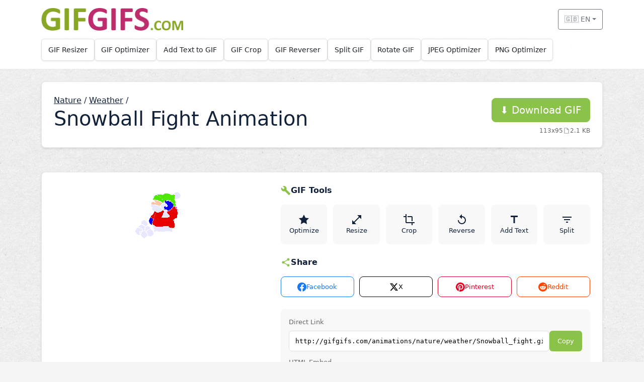

--- FILE ---
content_type: text/html; charset=UTF-8
request_url: http://gifgifs.com/nature/weather/9887-Snowball_fight.html
body_size: 6964
content:
<!doctype html>
<html lang="en">
  <head>
    <meta charset="utf-8" />
    <meta
      name="viewport"
      content="width=device-width, initial-scale=1, viewport-fit=cover"
    />
    <title>Snowball Fight animation | Weather | Nature | GIFGIFs.com</title>
    <meta
	  name="description"
	  content="Download &amp; share Snowball Fight animation | Weather | Nature | GIFGIFs.com"
    />
    <meta
	  name="keywords"
	  content="snowball fight, animation, nature, gifgifs.com, animated gif"
    />
    
    <!-- Open Graph meta tags -->
    <meta property="og:title" content="GIFGIFs.com - Free Online GIF Tools">
    <meta property="og:description" content="Free online GIF tools and animated GIF collection">
    <meta property="og:image" content="/i/_logo.png">
    <meta property="og:url" content="http://gifgifs.com/nature/weather/9887-Snowball_fight.html">
    <meta property="og:type" content="website">
    <meta property="og:site_name" content="GIFGIFs.com">
    
    <!-- Favicon -->
    <link rel="shortcut icon" type="image/x-icon" href="/favicon.ico" />

    <!-- Hreflang tags for multilingual SEO -->
    <link rel="alternate" hreflang="en" href="http://gifgifs.com/nature/weather/9887-Snowball_fight.html" />
    <link rel="alternate" hreflang="es" href="http://gifgifs.com/es/nature/weather/9887-Snowball_fight.html" />
    <link rel="alternate" hreflang="pt" href="http://gifgifs.com/pt/nature/weather/9887-Snowball_fight.html" />
    <link rel="alternate" hreflang="ru" href="http://gifgifs.com/ru/nature/weather/9887-Snowball_fight.html" />
    <link rel="alternate" hreflang="x-default" href="http://gifgifs.com/nature/weather/9887-Snowball_fight.html" />

    <!-- CSRF Token -->
    <meta name="csrf-token" content="SdbuazLP0PuRoRWR60xYn13u4mVRkyTztN3qjdr5">

    <!-- Google tag (gtag.js) -->
    <script async src="https://www.googletagmanager.com/gtag/js?id=G-BNTXK8X72B"></script>
    <script>
      window.dataLayer = window.dataLayer || [];
      function gtag(){dataLayer.push(arguments);}
      gtag('js', new Date());

      gtag('config', 'G-BNTXK8X72B');
    </script>

    <link
      href="https://cdn.jsdelivr.net/npm/bootstrap@5.3.3/dist/css/bootstrap.min.css"
      rel="stylesheet"
      integrity="sha384-QWTKZyjpPEjISv5WaRU9OFeRpok6YctnYmDr5pNlyT2bRjXh0JMhjY6hW+ALEwIH"
      crossorigin="anonymous"
    />
    
    <!-- Core CSS Files -->
    <link rel="stylesheet" type="text/css" href="/css/variables.css?v=1769216224" />
    <link rel="stylesheet" type="text/css" href="/css/base.css?v=1769216224" />
    <link rel="stylesheet" type="text/css" href="/css/components.css?v=1769216224" />
    <link rel="stylesheet" type="text/css" href="/css/navbar.css?v=1769216224" />
    
    <link rel="stylesheet" type="text/css" href="/css/core/utilities.css?v=1769216224" />
<link rel="stylesheet" type="text/css" href="/css/pages/item.css?v=1769216224" />
<script type="application/ld+json">
{
    "@context": "https://schema.org",
    "@type": "BreadcrumbList",
    "itemListElement": [
        {
            "@type": "ListItem",
            "position": 1,
            "name": "Home",
            "item": "https://gifgifs.com/"
        },
        {
            "@type": "ListItem",
            "position": 2,
            "name": "Nature",
            "item": "https://gifgifs.com/nature/"
        },
        {
            "@type": "ListItem",
            "position": 3,
            "name": "Weather",
            "item": "https://gifgifs.com/nature/weather/"
        },
        {
            "@type": "ListItem",
            "position": 4,
            "name": "Snowball Fight Animation",
            "item": "https://gifgifs.com/nature/weather/9887-snowball-fight.html"
        }
    ]
}
</script>

    <style>
      /* Page-specific CSS variables */
      :root {
              }
      
          </style>

    <noscript>
      <style>
        .collapse { display: block !important; }
        .navbar-toggler { display: none !important; }
      </style>
    </noscript>
  </head>
  <body>
    <!-- Skip to content link for accessibility -->
    <a href="#content" class="visually-hidden-focusable">Skip to main content</a>
    
    <div class="page-wrap">
      <div class="navbar-wrap sticky-top" id="stickyNavbar">
    <div class="navbar-bg" id="navbarBg">
        <div class="container">
            <!-- Header row with logo and language -->
            <div class="header-row py-3" id="headerRow">
                <div class="d-flex align-items-center justify-content-between">
                    <!-- Logo -->
                    <a class="logo-link d-flex align-items-center text-decoration-none" 
                       href="http://gifgifs.com/" 
                       aria-label="GIFGIFs home">
                        <img id="logoImage" 
                             src="/i/_logo.png" 
                             alt="GIFGIFs" 
                             class="logo-img" />
                    </a>

                    <!-- Language Dropdown -->
                    <div class="dropdown d-flex align-items-center">
                        <button class="btn btn-sm btn-outline-secondary dropdown-toggle d-flex align-items-center" 
                                type="button" 
                                data-bs-toggle="dropdown" 
                                aria-expanded="false" 
                                aria-label="Select language"
                                id="languageDropdown">
                            🇬🇧 EN
                        </button>
                        <ul class="dropdown-menu dropdown-menu-end" aria-labelledby="languageDropdown">
                                                                                            
                                <li>
                                    <a class="dropdown-item active" 
                                       href="/nature/weather/9887-Snowball_fight.html" 
                                       lang="en"
                                        aria-current="true" >
                                        🇬🇧 English
                                    </a>
                                </li>
                                                                                            
                                <li>
                                    <a class="dropdown-item" 
                                       href="/es/nature/weather/9887-Snowball_fight.html" 
                                       lang="es"
                                       >
                                        🇪🇸 Español
                                    </a>
                                </li>
                                                                                            
                                <li>
                                    <a class="dropdown-item" 
                                       href="/pt/nature/weather/9887-Snowball_fight.html" 
                                       lang="pt"
                                       >
                                        🇵🇹 Português
                                    </a>
                                </li>
                                                                                            
                                <li>
                                    <a class="dropdown-item" 
                                       href="/ru/nature/weather/9887-Snowball_fight.html" 
                                       lang="ru"
                                       >
                                        🇷🇺 Русский
                                    </a>
                                </li>
                                                    </ul>
                    </div>
                </div>
            </div>
            
            <!-- Tools navigation -->
            <nav class="tools-nav pb-3" aria-label="Tools">
                <div class="tools-container d-flex flex-wrap gap-2" 
                     id="toolsContainer" 
                     data-locale-limits="{&quot;1400&quot;:9,&quot;1200&quot;:9,&quot;992&quot;:7,&quot;768&quot;:5,&quot;576&quot;:4,&quot;default&quot;:3}"
                     data-more-tools-text="More">
                                                                    
                        <div class="tool-card" data-tool="resizer">
                            <a class="tool-link" 
                               href="/resizer/"
                               >
                                GIF Resizer
                            </a>
                        </div>
                                                                    
                        <div class="tool-card" data-tool="optimizer">
                            <a class="tool-link" 
                               href="/optimizer/"
                               >
                                GIF Optimizer
                            </a>
                        </div>
                                                                    
                        <div class="tool-card" data-tool="add-text">
                            <a class="tool-link" 
                               href="/add-text/"
                               >
                                Add Text to GIF
                            </a>
                        </div>
                                                                    
                        <div class="tool-card" data-tool="crop">
                            <a class="tool-link" 
                               href="/crop/"
                               >
                                GIF Crop
                            </a>
                        </div>
                                                                    
                        <div class="tool-card" data-tool="reverser">
                            <a class="tool-link" 
                               href="/reverser/"
                               >
                                GIF Reverser
                            </a>
                        </div>
                                                                    
                        <div class="tool-card" data-tool="split">
                            <a class="tool-link" 
                               href="/split/"
                               >
                                Split GIF
                            </a>
                        </div>
                                                                    
                        <div class="tool-card" data-tool="rotate">
                            <a class="tool-link" 
                               href="/rotate/"
                               >
                                Rotate GIF
                            </a>
                        </div>
                                                                    
                        <div class="tool-card" data-tool="jpeg-optimizer">
                            <a class="tool-link" 
                               href="/jpeg-optimizer/"
                               >
                                JPEG Optimizer
                            </a>
                        </div>
                                                                    
                        <div class="tool-card" data-tool="png-optimizer">
                            <a class="tool-link" 
                               href="/png-optimizer/"
                               >
                                PNG Optimizer
                            </a>
                        </div>
                                        
                    <!-- More Tools dropdown - initially hidden -->
                    <div class="tool-card dropdown d-none more-tools-card" id="moreToolsCard">
                        <button class="tool-link dropdown-toggle more-tools-btn" 
                                type="button" 
                                data-bs-toggle="dropdown" 
                                aria-expanded="false"
                                id="moreToolsBtn">
                            More
                        </button>
                        <ul class="dropdown-menu" id="moreToolsDropdown" aria-labelledby="moreToolsBtn">
                            <!-- Hidden tools will be moved here by JavaScript -->
                        </ul>
                    </div>
                </div>
            </nav>
        </div>
    </div>
</div>      
      <main id="content" class="py-4 py-md-4">
        <div class="container">
          
<section class="hero p-3 p-md-4 mb-4 mb-md-5">
  <div class="row align-items-center g-3">
    <div class="col-7 col-md-8 col-lg-8">
      <a class="mb-2" href="/nature/" style="color: var(--gg-blue);">Nature</a> /
            <a class="mb-2" href="/nature/weather/" style="color: var(--gg-blue);">Weather</a> /
                  <h1 class="mb-2" style="color: var(--gg-blue);">Snowball Fight Animation</h1>
    </div>
	  
    <div class="col-5 col-md-4 col-lg-4 text-end">
      <a href="/animations/nature/weather/Snowball_fight.gif" class="btn btn-primary btn-lg mt-2" download="Snowball_fight.gif">
        <span class="d-none d-md-inline">⬇️ </span>Download GIF
      </a>
      <div class="item-meta">
        <span>113x95</span>
        <span style="display: flex; align-items: center; gap: 4px;">
          <svg class="item-meta-icon" viewBox="0 0 24 24" fill="currentColor">
            <path d="M14,2H6A2,2 0 0,0 4,4V20A2,2 0 0,0 6,22H18A2,2 0 0,0 20,20V8L14,2M18,20H6V4H13V9H18V20Z"/>
          </svg>
          2.1 KB
        </span>
      </div>				
    </div>
  </div>
</section>

<section class="hero p-3 p-md-4 mb-4 mb-md-5">
<div class="row g-3">
  <div class="col-lg-5">
      <div class="item-image-wrapper">
          <img class="item-image" alt="Snowball Fight Animation" src="/animations/nature/weather/Snowball_fight.gif">
      </div>
  </div>

  <div class="col-lg-7">
  <div class="">
    <div class="card-title">
        <svg class="card-title-icon" viewBox="0 0 24 24" fill="currentColor">
            <path d="M22.7 19l-9.1-9.1c.9-2.3.4-5-1.5-6.9-2-2-5-2.4-7.4-1.3L9 6 6 9 1.6 4.7C.4 7.1.9 10.1 2.9 12.1c1.9 1.9 4.6 2.4 6.9 1.5l9.1 9.1c.4.4 1 .4 1.4 0l2.3-2.3c.5-.4.5-1.1.1-1.4z"/>
        </svg>
        GIF Tools
    </div>
      
    <div class="tools-grid">
            
              <a href="/optimizer/9887/" class="tool-btn">
          <svg class="tool-icon" viewBox="0 0 24 24" fill="currentColor">
            <path d="M12 2l3.09 6.26L22 9.27l-5 4.87 1.18 6.88L12 17.77l-6.18 3.25L7 14.14 2 9.27l6.91-1.01L12 2z"/>
          </svg>
          Optimize
        </a>
              <a href="/resizer/9887/" class="tool-btn">
          <svg class="tool-icon" viewBox="0 0 24 24" fill="currentColor">
            <path d="M21 11V3h-8l3.29 3.29-10 10L3 13v8h8l-3.29-3.29 10-10z"/>
          </svg>
          Resize
        </a>
              <a href="/crop/9887/" class="tool-btn">
          <svg class="tool-icon" viewBox="0 0 24 24" fill="currentColor">
            <path d="M7 17V1H5v4H1v2h4v10c0 1.1.9 2 2 2h10v4h2v-4h4v-2H7zm10-2h2V7c0-1.1-.9-2-2-2H9v2h8v8z"/>
          </svg>
          Crop
        </a>
              <a href="/reverser/9887/" class="tool-btn">
          <svg class="tool-icon" viewBox="0 0 24 24" fill="currentColor">
            <path d="M12 5V1L7 6l5 5V7c3.31 0 6 2.69 6 6s-2.69 6-6 6-6-2.69-6-6H4c0 4.42 3.58 8 8 8s8-3.58 8-8-3.58-8-8-8z"/>
          </svg>
          Reverse
        </a>
              <a href="/add-text/9887/" class="tool-btn">
          <svg class="tool-icon" viewBox="0 0 24 24" fill="currentColor">
            <path d="M5 4v3h5.5v12h3V7H19V4z"/>
          </svg>
          Add Text
        </a>
              <a href="/split/9887/" class="tool-btn">
          <svg class="tool-icon" viewBox="0 0 24 24" fill="currentColor">
            <path d="M10 18h4v-2h-4v2zM3 6v2h18V6H3zm3 7h12v-2H6v2z"/>
          </svg>
          Split
        </a>
          </div>
    
    <!-- Share section in same column -->
    <div class="mt-4">
      <div class="card-title">
          <svg class="card-title-icon" viewBox="0 0 24 24" fill="currentColor">
              <path d="M18 16.08c-.76 0-1.44.3-1.96.77L8.91 12.7c.05-.23.09-.46.09-.7s-.04-.47-.09-.7l7.05-4.11c.54.5 1.25.81 2.04.81 1.66 0 3-1.34 3-3s-1.34-3-3-3-3 1.34-3 3c0 .24.04.47.09.7L8.04 9.81C7.5 9.31 6.79 9 6 9c-1.66 0-3 1.34-3 3s1.34 3 3 3c.79 0 1.5-.31 2.04-.81l7.12 4.16c-.05.21-.08.43-.08.65 0 1.61 1.31 2.92 2.92 2.92 1.61 0 2.92-1.31 2.92-2.92s-1.31-2.92-2.92-2.92z"/>
          </svg>
          Share
      </div>

      <div class="share-buttons">
          <a href="https://www.facebook.com/sharer/sharer.php?u=http%3A%2F%2Fgifgifs.com%2Fnature%2Fweather%2F9887-Snowball_fight.html" class="share-btn facebook" target="_blank" rel="noopener">
              <svg viewBox="0 0 24 24" fill="currentColor">
                  <path d="M24 12.073c0-6.627-5.373-12-12-12s-12 5.373-12 12c0 5.99 4.388 10.954 10.125 11.854v-8.385H7.078v-3.47h3.047V9.43c0-3.007 1.792-4.669 4.533-4.669 1.312 0 2.686.235 2.686.235v2.953H15.83c-1.491 0-1.956.925-1.956 1.874v2.25h3.328l-.532 3.47h-2.796v8.385C19.612 23.027 24 18.062 24 12.073z"/>
              </svg>
              Facebook
          </a>
          <a href="https://x.com/intent/tweet?text=Check+out+this+Snowball+Fight+animation&url=http%3A%2F%2Fgifgifs.com%2Fnature%2Fweather%2F9887-Snowball_fight.html" class="share-btn twitter" target="_blank" rel="noopener">
              <svg viewBox="0 0 24 24" fill="currentColor">
                  <path d="M18.244 2.25h3.308l-7.227 8.26 8.502 11.24H16.17l-5.214-6.817L4.99 21.75H1.68l7.73-8.835L1.254 2.25H8.08l4.713 6.231zm-1.161 17.52h1.833L7.084 4.126H5.117z"/>
              </svg>
              X
          </a>
          <a href="https://pinterest.com/pin/create/button/?url=http%3A%2F%2Fgifgifs.com%2Fnature%2Fweather%2F9887-Snowball_fight.html&media=%2Fanimations%2Fnature%2Fweather%2FSnowball_fight.gif&description=Snowball+Fight+animation+from+GIFGIFs.com" class="share-btn pinterest" target="_blank" rel="noopener">
              <svg viewBox="0 0 24 24" fill="currentColor">
                  <path d="M12.017 0C5.396 0 .029 5.367.029 11.987c0 5.079 3.158 9.417 7.618 11.162-.105-.949-.199-2.403.041-3.439.219-.937 1.406-5.957 1.406-5.957s-.359-.72-.359-1.781c0-1.663.967-2.911 2.168-2.911 1.024 0 1.518.769 1.518 1.688 0 1.029-.653 2.567-.992 3.992-.285 1.193.6 2.165 1.775 2.165 2.128 0 3.768-2.245 3.768-5.487 0-2.861-2.063-4.869-5.008-4.869-3.41 0-5.409 2.562-5.409 5.199 0 1.033.394 2.143.889 2.741.099.12.112.225.085.345-.09.375-.293 1.199-.334 1.363-.053.225-.172.271-.401.165-1.495-.69-2.433-2.878-2.433-4.646 0-3.776 2.748-7.252 7.92-7.252 4.158 0 7.392 2.967 7.392 6.923 0 4.135-2.607 7.462-6.233 7.462-1.214 0-2.354-.629-2.758-1.379l-.749 2.848c-.269 1.045-1.004 2.352-1.498 3.146 1.123.345 2.306.535 3.55.535 6.607 0 11.985-5.365 11.985-11.987C23.97 5.39 18.592.026 11.985.026L12.017 0z"/>
              </svg>
              Pinterest
          </a>
          <a href="https://reddit.com/submit?url=http%3A%2F%2Fgifgifs.com%2Fnature%2Fweather%2F9887-Snowball_fight.html&title=Snowball+Fight+animation" class="share-btn reddit" target="_blank" rel="noopener">
              <svg viewBox="0 0 24 24" fill="currentColor">
                  <path d="M12 0A12 12 0 0 0 0 12a12 12 0 0 0 12 12 12 12 0 0 0 12-12A12 12 0 0 0 12 0zm5.01 4.744c.688 0 1.25.561 1.25 1.249a1.25 1.25 0 0 1-2.498.056l-2.597-.547-.8 3.747c1.824.07 3.48.632 4.674 1.488.308-.309.73-.491 1.207-.491.968 0 1.754.786 1.754 1.754 0 .716-.435 1.333-1.01 1.614a3.111 3.111 0 0 1 .042.52c0 2.694-3.13 4.87-7.004 4.87-3.874 0-7.004-2.176-7.004-4.87 0-.183.015-.366.043-.534A1.748 1.748 0 0 1 4.028 12c0-.968.786-1.754 1.754-1.754.463 0 .898.196 1.207.49 1.207-.883 2.878-1.43 4.744-1.487l.885-4.182a.342.342 0 0 1 .14-.197.35.35 0 0 1 .238-.042l2.906.617a1.214 1.214 0 0 1 1.108-.701zM9.25 12C8.561 12 8 12.562 8 13.25c0 .687.561 1.248 1.25 1.248.687 0 1.248-.561 1.248-1.249 0-.688-.561-1.249-1.249-1.249zm5.5 0c-.687 0-1.248.561-1.248 1.25 0 .687.561 1.248 1.249 1.248.688 0 1.249-.561 1.249-1.249 0-.687-.562-1.249-1.25-1.249zm-5.466 3.99a.327.327 0 0 0-.231.094.33.33 0 0 0 0 .463c.842.842 2.484.913 2.961.913.477 0 2.105-.056 2.961-.913a.361.361 0 0 0 .029-.463.33.33 0 0 0-.464 0c-.547.533-1.684.73-2.512.73-.828 0-1.979-.196-2.512-.73a.326.326 0 0 0-.232-.095z"/>
              </svg>
              Reddit
          </a>
      </div>

      <div class="embed-section">
          <div class="embed-label">Direct Link</div>
          <div class="embed-input-group">
              <input type="text" class="embed-input" value="http://gifgifs.com/animations/nature/weather/Snowball_fight.gif" readonly>
              <button class="copy-btn">Copy</button>
          </div>

          <div class="embed-label">HTML Embed</div>
          <div class="embed-input-group">
              <input type="text" class="embed-input" value="&lt;a href=&quot;http://gifgifs.com&quot; title=&quot;GIFGIFs.com&quot;&gt;&lt;img src=&quot;http://gifgifs.com/animations/nature/weather/Snowball_fight.gif&quot; border=&quot;0&quot; alt=&quot;Snowball Fight&quot; /&gt;&lt;/a&gt;&lt;br/&gt;&lt;a href=&quot;http://gifgifs.com&quot;&gt;GIFGIFs.com&lt;/a&gt;" readonly>
              <button class="copy-btn">Copy</button>
          </div>

          <div class="embed-label">BBCode</div>
          <div class="embed-input-group">
              <input type="text" class="embed-input" value="[URL=http://gifgifs.com][IMG]http://gifgifs.com/animations/nature/weather/Snowball_fight.gif[/IMG][/URL][URL=http://gifgifs.com]GIFGIFs.com[/URL]" readonly>
              <button class="copy-btn">Copy</button>
          </div>
      </div>
      
      <div class="dmca-notice">
        If you are the owner of animation that is being used on GIFGIFs.com without your permission, then 
        <a href="/feedback/?subject=copyrights">request for immediate removal of copyright violation</a>.
      </div>
    </div>
  </div>
</div>
</section>          

<section aria-labelledby="popular-heading" class="mb-4 mb-md-5">
  <div class="d-flex align-items-center justify-content-between mb-3">
    <h2 id="popular-heading" class="mb-0" style="color: var(--gg-blue);">Free GIF animations</h2>
  </div>

  <div class="row g-3 row-cols-2 row-cols-sm-2 row-cols-md-3 row-cols-lg-4">
          <div class="col">
        <div class="category-card">
          <a href="/alphabets/" aria-label="Alphabets category">
            <span class="cat-icon" aria-hidden="true">🔤</span>
            <span class="cat-name">Alphabets</span>
          </a>
        </div>
      </div>
          <div class="col">
        <div class="category-card">
          <a href="/animals/" aria-label="Animals category">
            <span class="cat-icon" aria-hidden="true">🐾</span>
            <span class="cat-name">Animals</span>
          </a>
        </div>
      </div>
          <div class="col">
        <div class="category-card">
          <a href="/anime/" aria-label="Anime category">
            <span class="cat-icon" aria-hidden="true">🎎</span>
            <span class="cat-name">Anime</span>
          </a>
        </div>
      </div>
          <div class="col">
        <div class="category-card">
          <a href="/clothing/" aria-label="Clothing category">
            <span class="cat-icon" aria-hidden="true">👕</span>
            <span class="cat-name">Clothing</span>
          </a>
        </div>
      </div>
          <div class="col">
        <div class="category-card">
          <a href="/computers-technology/" aria-label="Computers &amp; Technology category">
            <span class="cat-icon" aria-hidden="true">💻</span>
            <span class="cat-name">Computers & Technology</span>
          </a>
        </div>
      </div>
          <div class="col">
        <div class="category-card">
          <a href="/creatures-cartoons/" aria-label="Creatures &amp; Cartoons category">
            <span class="cat-icon" aria-hidden="true">🦄</span>
            <span class="cat-name">Creatures & Cartoons</span>
          </a>
        </div>
      </div>
          <div class="col">
        <div class="category-card">
          <a href="/food-drinks/" aria-label="Food &amp; Drinks category">
            <span class="cat-icon" aria-hidden="true">🍔</span>
            <span class="cat-name">Food & Drinks</span>
          </a>
        </div>
      </div>
          <div class="col">
        <div class="category-card">
          <a href="/geography-history/" aria-label="Geography &amp; History category">
            <span class="cat-icon" aria-hidden="true">🌍</span>
            <span class="cat-name">Geography & History</span>
          </a>
        </div>
      </div>
          <div class="col">
        <div class="category-card">
          <a href="/hobbies-entertainment/" aria-label="Hobbies &amp; Entertainment category">
            <span class="cat-icon" aria-hidden="true">🎮</span>
            <span class="cat-name">Hobbies & Entertainment</span>
          </a>
        </div>
      </div>
          <div class="col">
        <div class="category-card">
          <a href="/holidays/" aria-label="Holidays category">
            <span class="cat-icon" aria-hidden="true">🎉</span>
            <span class="cat-name">Holidays</span>
          </a>
        </div>
      </div>
          <div class="col">
        <div class="category-card">
          <a href="/jobs-people/" aria-label="Jobs &amp; People category">
            <span class="cat-icon" aria-hidden="true">👔</span>
            <span class="cat-name">Jobs & People</span>
          </a>
        </div>
      </div>
          <div class="col">
        <div class="category-card">
          <a href="/names/" aria-label="Names category">
            <span class="cat-icon" aria-hidden="true">📝</span>
            <span class="cat-name">Names</span>
          </a>
        </div>
      </div>
          <div class="col">
        <div class="category-card">
          <a href="/nature/" aria-label="Nature category">
            <span class="cat-icon" aria-hidden="true">🌿</span>
            <span class="cat-name">Nature</span>
          </a>
        </div>
      </div>
          <div class="col">
        <div class="category-card">
          <a href="/other-animations/" aria-label="Other animations category">
            <span class="cat-icon" aria-hidden="true">✨</span>
            <span class="cat-name">Other animations</span>
          </a>
        </div>
      </div>
          <div class="col">
        <div class="category-card">
          <a href="/religious/" aria-label="Religious category">
            <span class="cat-icon" aria-hidden="true">🙏</span>
            <span class="cat-name">Religious</span>
          </a>
        </div>
      </div>
          <div class="col">
        <div class="category-card">
          <a href="/science-body/" aria-label="Science &amp; Body category">
            <span class="cat-icon" aria-hidden="true">🧬</span>
            <span class="cat-name">Science & Body</span>
          </a>
        </div>
      </div>
          <div class="col">
        <div class="category-card">
          <a href="/sports/" aria-label="Sports category">
            <span class="cat-icon" aria-hidden="true">🏀</span>
            <span class="cat-name">Sports</span>
          </a>
        </div>
      </div>
          <div class="col">
        <div class="category-card">
          <a href="/transportation/" aria-label="Transportation category">
            <span class="cat-icon" aria-hidden="true">🚗</span>
            <span class="cat-name">Transportation</span>
          </a>
        </div>
      </div>
          <div class="col">
        <div class="category-card">
          <a href="/webdesign-elements/" aria-label="Webdesign Elements category">
            <span class="cat-icon" aria-hidden="true">🎨</span>
            <span class="cat-name">Webdesign Elements</span>
          </a>
        </div>
      </div>
          <div class="col">
        <div class="category-card">
          <a href="/words/" aria-label="Words category">
            <span class="cat-icon" aria-hidden="true">🔠</span>
            <span class="cat-name">Words</span>
          </a>
        </div>
      </div>
      </div>
</section>
        </div>
      </main>

      <footer class="py-4 border-top bg-white">
  <div class="container d-flex flex-column flex-md-row align-items-center justify-content-between gap-2">
    <nav aria-label="Footer">
      <ul class="list-inline mb-0">
        <li class="list-inline-item"><a href="/terms/">Terms</a></li>
        <li class="list-inline-item"><span class="text-secondary">|</span></li>
        <li class="list-inline-item"><a href="/privacy-policy/">Legal &amp; policy</a></li>
        <li class="list-inline-item"><span class="text-secondary">|</span></li>
        <li class="list-inline-item"><a href="/feedback/">Feedback</a></li>
        <li class="list-inline-item"><span class="text-secondary">|</span></li>
        <li class="list-inline-item"><a href="/help/">Help</a></li>
      </ul>
    </nav>
    <div class="text-secondary small">
       <span id="year"></span> GIFGIFs.com. All rights reserved.
    </div>
  </div>
</footer>    </div>

    <script
      src="https://cdn.jsdelivr.net/npm/bootstrap@5.3.3/dist/js/bootstrap.bundle.min.js"
      integrity="sha384-YvpcrYf0tY3lHB60NNkmXc5s9fDVZLESaAA55NDzOxhy9GkcIdslK1eN7N6jIeHz"
      crossorigin="anonymous"
    ></script>

    <script>
      (function () {
        // Add JS detection class for progressive enhancement
        document.documentElement.classList.add('js');
        
        // Update footer year
        var y = document.getElementById('year');
        if (y) y.textContent = String(new Date().getFullYear());

        // Improve focus visibility for keyboard users only
        document.body.addEventListener('mousedown', function () {
          document.body.classList.add('using-mouse');
        });
        document.body.addEventListener('keydown', function () {
          document.body.classList.remove('using-mouse');
        });
      })();
    </script>
    
    <!-- Page-specific scripts -->
    <script src="/js/pages/item.js?v=1769216224"></script>
    
    <!-- Custom navbar functionality -->
    <script src="/js/navbar.js?v=1769216224"></script>
  </body>
</html>

--- FILE ---
content_type: text/css
request_url: http://gifgifs.com/css/components.css?v=1769216224
body_size: 1538
content:
/* Components - Reusable UI Components */

/* Frame Display Grid - Split Tool */
.frame-grid {
  margin: 1rem 0;
}

.frame-card {
  transition: transform 0.2s ease, box-shadow 0.2s ease;
  min-height: 120px;
  background: #f8f9fa;
}

.frame-card:hover {
  transform: translateY(-2px);
  box-shadow: 0 4px 12px rgba(0, 0, 0, 0.15);
  border-color: var(--gg-green) !important;
}

.frame-image {
  transition: opacity 0.2s ease;
}

.frame-card:hover .frame-image {
  opacity: 0.9;
}

.frame-label {
  font-size: 0.75rem;
  font-weight: 500;
  letter-spacing: 0.5px;
  background: linear-gradient(135deg, rgba(0, 0, 0, 0.8) 0%, rgba(0, 0, 0, 0.6) 100%) !important;
}

/* Frame loading states */
.frame-image {
  background: linear-gradient(45deg, #f0f0f0 25%, transparent 25%), 
              linear-gradient(-45deg, #f0f0f0 25%, transparent 25%), 
              linear-gradient(45deg, transparent 75%, #f0f0f0 75%), 
              linear-gradient(-45deg, transparent 75%, #f0f0f0 75%);
  background-size: 20px 20px;
  background-position: 0 0, 0 10px, 10px -10px, -10px 0px;
}

/* More frames indicator */
.frame-card .fas.fa-ellipsis-h {
  color: #6c757d;
  opacity: 0.7;
}

/* Responsive adjustments */
@media (max-width: 576px) {
  .frame-card {
    min-height: 100px;
  }
  
  .frame-label {
    font-size: 0.7rem;
    padding: 0.25rem 0.5rem !important;
  }
  
  .frame-image {
    max-height: 120px !important;
  }
}

/* Frame modal enhancements */
#frameModal .modal-body {
  padding: 2rem;
  background: #f8f9fa;
}

#frameModal .modal-content {
  border: none;
  box-shadow: 0 10px 30px rgba(0, 0, 0, 0.3);
}

#frameModalImg {
  border-radius: 8px;
  box-shadow: 0 4px 15px rgba(0, 0, 0, 0.1);
  max-height: 70vh;
  object-fit: contain;
}

/* Hero Sections */
.hero {
  background: var(--gg-card);
  border-radius: var(--gg-radius);
  box-shadow: var(--gg-shadow);
  border: 1px solid var(--gg-card-border);
}

.hero .btn-primary {
  background-color: var(--gg-green);
  border-color: var(--gg-green);
  transition: all var(--gg-transition-medium);
}

.hero .btn-primary:hover,
.hero .btn-primary:focus {
  background-color: var(--gg-red);
  border-color: var(--gg-red);
}

/* Card Components */
.category-card {
  background: var(--gg-card);
  border: 1px solid var(--gg-card-border);
  border-radius: var(--gg-radius);
  box-shadow: var(--gg-shadow);
  height: 100%;
  transition: transform var(--gg-transition-fast), box-shadow var(--gg-transition-fast), border-color var(--gg-transition-fast);
}

.category-card:hover,
.category-card:focus-within {
  transform: translateY(-2px);
  box-shadow: var(--gg-shadow-hover);
  border-color: rgba(0, 0, 0, 0.08);
}

.category-card a {
  display: flex;
  align-items: center;
  gap: var(--gg-gap-medium);
  text-decoration: none;
  color: var(--gg-blue);
  padding: var(--gg-gap-medium) var(--gg-gap-large);
  min-height: var(--gg-touch-comfortable);
  border-radius: var(--gg-radius);
  transition: color var(--gg-transition-medium);
}

.category-card a:hover .cat-name,
.category-card a:focus .cat-name {
  color: var(--gg-red);
}

/* Category Icons */
.cat-icon {
  font-size: 1.75rem;
  line-height: var(--gg-line-height-tight);
  width: 2.25rem;
  text-align: center;
}

h1 .cat-icon {
  font-size: 2.25rem;
}

.cat-name {
  font-weight: var(--gg-font-weight-semibold);
}

/* Footer Links */
footer a {
  color: var(--gg-blue);
  text-decoration: none;
  transition: color var(--gg-transition-medium);
}

footer a:hover, 
footer a:focus { 
  color: var(--gg-red); 
}

/* Pagination Components */
.pagination-wrapper-top {
  display: flex;
  justify-content: center;
  align-items: center;
  margin: -10px 0 10px 0;
  gap: 20px;
  flex-wrap: wrap;
}

.pagination-wrapper-bottom {
  display: flex;
  justify-content: center;
  align-items: center;
  margin: 10px 0 -10px 0;
  gap: 20px;
  flex-wrap: wrap;
}

.pagination-info {
  color: var(--gg-text-secondary);
  font-size: var(--gg-font-size-base);
  font-weight: var(--gg-font-weight-medium);
  display: flex;
  align-items: center;
  gap: 8px;
}

.pagination-info .badge {
  background: var(--gg-green);
  padding: 4px 8px;
  border-radius: 6px;
  font-weight: var(--gg-font-weight-semibold);
  color: white;
}

.pagination-controls {
  display: flex;
  align-items: center;
  gap: 8px;
  background: var(--gg-white);
  padding: 8px;
  border-radius: var(--gg-radius-large);
  box-shadow: var(--gg-shadow-pagination);
}

.page-link {
  display: inline-flex;
  align-items: center;
  justify-content: center;
  min-width: 40px;
  height: 40px;
  padding: 0 12px;
  border: none;
  background: transparent;
  color: var(--gg-blue);
  font-weight: var(--gg-font-weight-medium);
  font-size: var(--gg-font-size-base);
  text-decoration: none;
  border-radius: var(--gg-radius-pagination);
  transition: all var(--gg-transition-medium);
  position: relative;
}

.page-link:hover {
  background: #f8f8f8;
  color: var(--gg-blue);
  transform: translateY(-1px);
}

.page-link.active {
  background: var(--pagination-active);
  color: white;
  font-weight: var(--gg-font-weight-semibold);
  box-shadow: 0 2px 8px rgba(139, 195, 74, 0.3);
}

.page-link.active:hover {
  background: var(--pagination-hover);
  color: white;
}

.page-link.disabled {
  color: #ccc;
  cursor: not-allowed;
  opacity: 0.5;
}

.page-link.disabled:hover {
  background: transparent;
  transform: none;
}

.page-link.nav-arrow {
  font-weight: normal;
  padding: 0;
  width: 40px;
}

.page-link.nav-arrow svg {
  width: 18px;
  height: 18px;
}

.page-dots {
  display: inline-flex;
  align-items: center;
  justify-content: center;
  width: 40px;
  height: 40px;
  color: var(--gg-text-muted);
  font-size: 16px;
  letter-spacing: 2px;
}

--- FILE ---
content_type: text/css
request_url: http://gifgifs.com/css/pages/item.css?v=1769216224
body_size: 1248
content:
/* Item page styles */
.item-image-wrapper {
  display: flex;
  align-items: center;
  justify-content: center;
  min-height: 120px;
  max-height: 400px;
  overflow: hidden;
  border-radius: var(--gg-radius);
}
.item-image {
  max-width: 100%;
  max-height: 100%;
  width: auto;
  height: auto;
  object-fit: contain;
}
.item-meta {
  display: flex;
  justify-content: flex-end;
  align-items: center;
  gap: 15px;
  font-size: 0.75rem;
  color: #666;
  margin-top: 8px;
}
.item-meta-icon {
  width: 14px;
  height: 14px;
  opacity: 0.6;
}

/* Tools grid */
.tools-grid {
    display: grid;
    grid-template-columns: repeat(6, 1fr);
    gap: 12px;
    margin-bottom: 20px;
}

.tool-btn {
    display: flex;
    flex-direction: column;
    align-items: center;
    justify-content: center;
    padding: 16px 8px;
    background: #f8f8f8;
    border: 2px solid transparent;
    border-radius: 8px;
    text-decoration: none;
    color: var(--gg-blue);
    font-size: 13px;
    font-weight: 500;
    transition: all 0.2s;
    text-align: center;
    gap: 8px;
}
.tool-btn:hover {
    background: white;
    border-color: var(--gg-green);
    color: var(--gg-green);
    transform: translateY(-2px);
    box-shadow: 0 4px 8px rgba(0,0,0,0.1);
}
.tool-icon {
    width: 24px;
    height: 24px;
    color: currentColor;
}

.background-info {
    background: linear-gradient(135deg, #667eea 0%, #764ba2 100%);
    color: white;
    padding: 16px;
    border-radius: 8px;
    margin-bottom: 20px;
}
.background-info h4 {
    font-size: 14px;
    margin-bottom: 8px;
    opacity: 0.9;
}
.background-info p {
    font-size: 13px;
    margin: 0;
    opacity: 0.95;
    line-height: 1.5;
}

/* Card 3: Share & Embed */
.share-buttons {
    display: grid;
    /*grid-template-columns: repeat(auto-fit, minmax(100px, 1fr));*/
    grid-template-columns: repeat(4, 1fr);
    gap: 10px;
    margin-bottom: 24px;
}
.share-btn {
    display: flex;
    align-items: center;
    justify-content: center;
    padding: 10px;
    border: 1px solid #e0e0e0;
    border-radius: 8px;
    background: white;
    color: #666;
    text-decoration: none;
    font-size: 13px;
    transition: all 0.2s;
    gap: 6px;
}
.share-btn:hover {
    transform: translateY(-2px);
    box-shadow: 0 4px 8px rgba(0,0,0,0.1);
}

.share-btn.facebook { border-color: #1877f2; color: #1877f2; }
.share-btn.twitter { border-color: #000000; color: #000000; }
.share-btn.pinterest { border-color: #e60023; color: #e60023; }
.share-btn.reddit { border-color: #ff4500; color: #ff4500; }
.share-btn.tumblr { border-color: #35465c; color: #35465c; }

.share-btn svg {
    width: 18px;
    height: 18px;
}

.embed-section {
    background: #f8f8f8;
    border-radius: 8px;
    padding: 16px;
}

.embed-label {
    font-size: 13px;
    color: #666;
    margin-bottom: 8px;
    font-weight: 500;
}

.embed-input-group {
    display: flex;
    gap: 8px;
    margin-bottom: 12px;
}

.embed-input {
    flex: 1;
    padding: 10px 12px;
    border: 1px solid #e0e0e0;
    border-radius: 6px;
    font-size: 13px;
    font-family: monospace;
    background: white;
}

.copy-btn {
    padding: 10px 16px;
    background: var(--gg-green);
    color: white;
    border: none;
    border-radius: 6px;
    font-size: 13px;
    font-weight: 500;
    cursor: pointer;
    transition: all 0.2s;
    white-space: nowrap;
}

.copy-btn:hover {
    background: #7cb342;
}

.copy-btn.copied {
    background: #4caf50;
} 

.card-title {
    color: var(--gg-blue);
    font-size: 16px;
    font-weight: 600;
    margin-bottom: 16px;
    display: flex;
    align-items: center;
    gap: 8px;
}

.card-title-icon {
    width: 20px;
    height: 20px;
    color: var(--gg-green);
}   

/* Responsive */
@media (max-width: 768px) {
    .tools-grid {
        grid-template-columns: repeat(6, 1fr);
    }

    .tool-btn {
        word-break: break-word;
        hyphens: auto;
        max-width: 80px;
        line-height: 1.2;
        padding: 12px 6px;
    }

    .share-buttons {
        grid-template-columns: repeat(4, 1fr);
    }
}       
  
.dmca-notice, .dmca-notice a {  
  font-size: 12px;
  color: #666;
  margin-top: 20px;
}